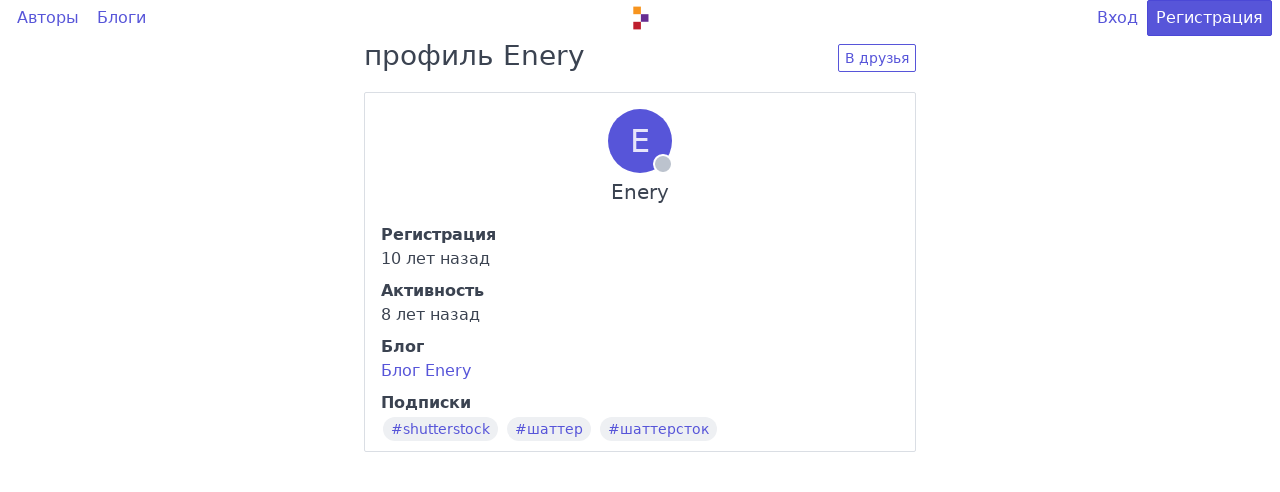

--- FILE ---
content_type: text/html; charset=utf-8
request_url: https://artlab.club/u/Enery/
body_size: 13964
content:
<!DOCTYPE html>
<html lang="ru">

<head>
    <meta charset="utf-8" />
    <meta name="viewport" content="width=device-width, initial-scale=1.0" />
    <title>Профиль Enery | artlab.club</title>
        <meta name="description" content="Вот такой он, Enery" />
        <meta name="keywords" content="творчество,личный опыт,обзоры материалов,дизайн,ui/ux,иллюстрация,цифровое искусство" />
    <link rel="icon" href="/asset/img/logo.svg?8588763b75ed407e7646cd8d963996521256e5ba" type="image/svg+xml" />

    <link rel="preload stylesheet" href="/asset/css/deploy/s.min.css?5c38774cec1721d0399889acdf10e7c2f4eb7170" as="style" type="text/css" />
    <link rel="preload stylesheet" href="/asset/css/deploy/i.min.css?5c38774cec1721d0399889acdf10e7c2f4eb7170" as="style" type="text/css" />
    <link rel="preload stylesheet" href="/asset/css/deploy/md.css?5c38774cec1721d0399889acdf10e7c2f4eb7170" as="style" type="text/css" />
    <link rel="preload stylesheet" href="/asset/css/deploy/fi.css?5c38774cec1721d0399889acdf10e7c2f4eb7170" as="style" type="text/css" />

    <link rel="stylesheet" href="/asset/js/alertify/alertify.min.css?8588763b75ed407e7646cd8d963996521256e5ba" type="text/css" />
    <link rel="stylesheet" href="/asset/js/alertify/default.min.css?8588763b75ed407e7646cd8d963996521256e5ba" type="text/css" />
    <script defer src="/asset/js/alertify/alertify.min.js?8588763b75ed407e7646cd8d963996521256e5ba"></script>

    
</head>

<body>
    
    
        
    <div id="modal-login" class="modal modal-sm">
        <a class="modal-overlay" href="#modal-close" aria-label="Close"></a>
        <div class="modal-container" role="document">
            <div class="modal-body">
                <div class="modal-header">
                    <a class="btn btn-clear float-right" href="#modal-close" aria-label="Close"></a>
                    <div class="modal-title h5">Вход</div>
                </div>
                <div class="content">
                    <form id="form-modal-login" action="/login/?fromURI=%2fu%2fEnery%2f" method="POST">
                        
    
    <div class="form-group ">
        <label class="form-label" for="input-login-form-login">Логин или e-mail</label>
        <input id="input-login-form-login" class="form-input" type="text" name="Login" placeholder="Логин или e-mail" value="">
        
    </div>
    <div class="form-group ">
        <label class="form-label" for="input-password-form-login">Пароль</label>
        <input id="input-password-form-login" class="form-input" type="password" name="Password" placeholder="Пароль" value="">
        
    </div>

                    </form>
                </div>
            </div>
            <div class="modal-footer">
                <button id="form-modal-recovery-button" class="btn btn-lg btn-success tooltip" data-tooltip="Восстановить пароль"><i class="icon icon-mail"></i></button>
                <button id="form-modal-login-button" form="form-modal-login" class="btn btn-lg btn-primary">Дальше</button>
                <a class="btn btn-lg btn-link" href="#modal-close" aria-label="Close">Закрыть</a>
            </div>
        </div>
    </div>

        
    <div id="modal-registration" class="modal modal-sm">
        <a class="modal-overlay" href="#modal-close" aria-label="Close"></a>
        <div class="modal-container" role="document">
            <div class="modal-body">
                <div class="modal-header">
                    <a class="btn btn-clear float-right" href="#modal-close" aria-label="Close"></a>
                    <div class="modal-title h5">Регистрация</div>
                </div>
                <div class="content">
                    <form id="form-modal-registration" action="/registration/?fromURI=%2fu%2fEnery%2f" method="POST">
                        
    
    <div class="form-group ">
        <label class="form-label" for="input-login-form-registration">Логин (псевдоним)</label>
        <input id="input-login-form-registration" class="form-input" type="text" name="Login" placeholder="Логин (псевдоним)" value="">
        
    </div>
    <div class="form-group ">
        <label class="form-label" for="input-email-form-registration">E-mail</label>
        <input id="input-email-form-registration" class="form-input" type="text" name="Email" placeholder="E-mail" value="">
        
    </div>
    <div class="form-group ">
        <label class="form-label" for="input-password-form-registration">Пароль</label>
        <input id="input-password-form-registration" class="form-input" type="password" name="Password" placeholder="Пароль" value="">
        
    </div>
    <div class="form-group text-small">
        Регистрируясь, вы принимаете <a href="/page/terms/" target="_blank">Условия использования</a>.
    </div>

                    </form>
                </div>
            </div>
            <div class="modal-footer">
                <button id="form-modal-registration-button" form="form-modal-registration" class="btn btn-lg btn-primary">Дальше</button>
                <a class="btn btn-lg btn-link" href="#modal-close" aria-label="Close">Закрыть</a>
            </div>
        </div>
    </div>

    

    <div class="container">
        <div class="columns">
            <div class="column col-12"><style>
                    .header-content-wrapper {
                        min-height: calc(100vh - 32px);
                    }
                </style>
                <div class="header-content-wrapper">
                    
    <style>
        .navbar-center img {
            max-width: 30px;
            vertical-align: middle;
        }
        .navbar-center a {
            box-shadow: none;
        }
        .track-comments a {
            color: #5755d9;
             
        }
    </style>

    <header class="navbar">
        <section class="navbar-section">
            <a href="/users/" class="btn btn-link">Авторы</a>
            <a href="/blogs/" class="btn btn-link">Блоги</a>
        </section>
        <section class="navbar-center">
            <div id="logo-container" class="loading">
                <a href="/" class="tooltip tooltip-left" data-tooltip="Главная"><img id="logo" class="d-invisible" src="/asset/img/logo.svg?8588763b75ed407e7646cd8d963996521256e5ba"/></a>
            </div>
            
        </section>
        <section class="navbar-section">
            
    

            
                <a href="#modal-login" class="btn btn-link">Вход</a>
                <a href="#modal-registration" class="btn btn-primary">Регистрация</a>
            
        </section>
    </header>
    

                    
    <div class="columns">
        <div class="column col-md-12 col-2">
            
    

        </div>

        <div class="column col-md-12 col-8">
            
                    
    
        <div class="columns">
            <div class="column col-sm-12 col-xl-8 col-4 col-mx-auto">
                <div class="tile mt-2">
                    <div class="tile-content">
                        
                        <p class="tile-title h3">профиль Enery</p>
                    </div>
                    
                        <div class="tile-action">
                            <a class="btn btn-sm" href="#modal-registration">В друзья</a>
                        </div>
                    
                </div>
            </div>
        </div>
        <div class="columns">
            <div class="column col-sm-12 col-xl-8 col-4 col-mx-auto">
                <div id="profile-panel" class="panel">
                    <div class="panel-header text-center">
                        <div class="form-group">
                            
    <figure id="profile-avatar" class="avatar avatar-xl"  data-initial="E">
        <i class="avatar-presence "></i>
        </figure>


                            <div id="profile-login" class="h5 mt-1">Enery</div>
                        </div>
                    </div>

                    <div id="panel-content-info">
                        <div class="panel-body">
                            
    
        <div class="tile tile-centered mb-2">
            <div class="tile-content">
                <div class="tile-title text-bold">Регистрация</div>
                <div class="tile-subtitle">10 лет назад</div>
            </div>
        </div>
        <div class="tile tile-centered mb-2">
            <div class="tile-content">
                <div class="tile-title text-bold">Активность</div>
                <div class="tile-subtitle">
                    8 лет назад</div>
            </div>
        </div>
        <div class="tile tile-centered mb-2">
            <div class="tile-content">
                <div class="tile-title text-bold">Блог</div>
                <div class="tile-subtitle"><a href="/b/Enery/">Блог Enery</a></div>
            </div>
        </div>
        
        
            <div class="tile tile-centered mb-2">
                <div class="tile-content">
                    <div class="tile-title text-bold">Подписки</div>
                    
    <span class="chip">
        <a href="/t/shutterstock/">#shutterstock</a>
    </span>

    <span class="chip">
        <a href="/t/%d1%88%d0%b0%d1%82%d1%82%d0%b5%d1%80/">#шаттер</a>
    </span>

    <span class="chip">
        <a href="/t/%d1%88%d0%b0%d1%82%d1%82%d0%b5%d1%80%d1%81%d1%82%d0%be%d0%ba/">#шаттерсток</a>
    </span>
</div>
            </div>
        
        
        
    

                        </div>
                    </div>
                </div>
            </div>
        </div>
    

                
        </div>

        <div class="column col-md-12 col-2">
            
    

        </div>
    </div>

                </div>
                
    <style>
        .footer {
            margin-top: 32px;
        }
        .footer-content {
            margin-top: 64px;
        }
        .footer-content .nav {
            margin-bottom: 32px;
        }
        .footer-column-title {
            color: #66758c;
        }
    </style>
    <footer>
        <input id="security-key" type="hidden" name="SecurityKey" value="610db1bd6860ad4632faa221474345c91dc1a0982ef92532e78db8bab2ab6bbeb7f65db3103c36a6a7bdc5a6a86263335e4902ba86568306c3e3c9793d1c12066c01385e34b7cd743bb45be065215b42">

        <div class="columns footer bg-gray px-2">
            <div class="column footer-content col-12">
                <div class="columns">
                    <div class="column col-sm-8 col-auto col-mx-auto">
                        <small>
                            <ul class="nav">
                                <li class="nav-item footer-column-title">
                                    <strong class="px-2 py-1">ИНФОРМАЦИЯ</strong>
                                </li>
                                <li class="nav-item">
                                    <a href="/page/about/">О сайте</a>
                                </li>
                                <li class="nav-item">
                                    <a href="/page/contacts/">Контакты</a>
                                </li>
                                <li class="nav-item">
                                    <a href="/page/terms/">Условия использования</a>
                                </li>
                            </ul>
                        </small>
                    </div>
                    <div class="column col-sm-8 col-auto col-mx-auto">
                        <small>
                            <ul class="nav">
                                <li class="nav-item footer-column-title">
                                    <strong class="px-2 py-1">РАЗДЕЛЫ</strong>
                                </li>
                                <li class="nav-item">
                                    <a href="/">Главная</a>
                                </li>
                                <li class="nav-item">
                                    <a href="/users/">Авторы</a>
                                </li>
                                <li class="nav-item">
                                    <a href="/blogs/">Блоги</a>
                                </li>
                            </ul>
                        </small>
                    </div>
                </div>
            </div>
            <div class="col-mx-auto">
                <small>© 2026</small>
            </div>
        </div>
    </footer>

            </div>
        </div>
    </div>
    <script>
        var translatorLang = "ru";
        var translator = {
            "ru": {
                "Avatar has been updated!": "У вас новая аватарка!",
            }
        };
    </script>

    <script src="/asset/wasm/wasm_exec.js?a863ce0143881da92abdb9fa1ff157721abbcdea"></script>
    <script>
        const go = new Go();
        WebAssembly.instantiateStreaming(fetch("\/asset\/wasm\/client\/client.wasm?b2f33c6b0dd0d06f106a81753d2a04105b04e718"), go.importObject).then((result) => {
            go.run(result.instance);
        });
    </script>

     <script type="text/javascript" > (function(m,e,t,r,i,k,a){m[i]=m[i]||function(){(m[i].a=m[i].a||[]).push(arguments)}; m[i].l=1*new Date();k=e.createElement(t),a=e.getElementsByTagName(t)[0],k.async=1,k.src=r,a.parentNode.insertBefore(k,a)}) (window, document, "script", "https://mc.yandex.ru/metrika/tag.js", "ym"); ym(28003845, "init", { clickmap:true, trackLinks:true, accurateTrackBounce:true, webvisor:true }); </script> <noscript><div><img src="https://mc.yandex.ru/watch/28003845" style="position:absolute; left:-9999px;" alt="" /></div></noscript> 
</body>

</html>